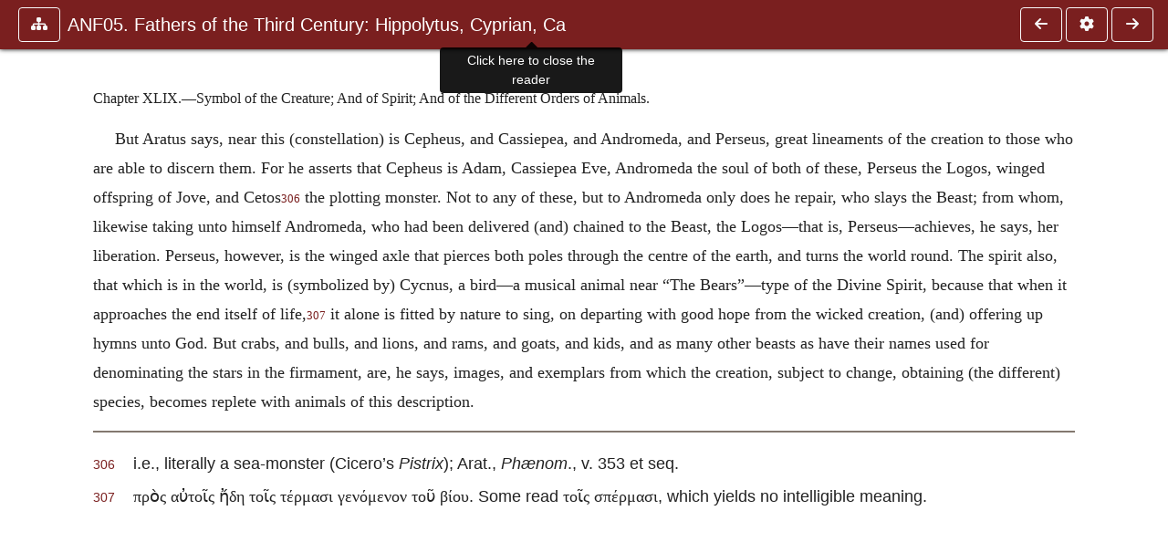

--- FILE ---
content_type: text/html; charset=UTF-8
request_url: https://www.ccel.org/ccel/schaff/anf05.iii.iii.ii.xlix.html
body_size: 6199
content:
<!DOCTYPE html PUBLIC "-//W3C//DTD XHTML+RDFa 1.1//EN"
    "http://www.w3.org/MarkUp/DTD/xhtml-rdfa-2.dtd">
<html xmlns=   "http://www.w3.org/1999/xhtml"
      lang=    "en"
      xml:lang="en"
      xmlns:dc="http://purl.org/dc/terms/">
    <head>
        <meta http-equiv="Content-Type" content="text/html; charset=utf-8" />
        <meta name='uid'       value='0' />
        <meta name='uname'     value='[not logged in]' />
        <meta name='umail'     value='[none]' />
        <meta name='isAdmin'   value='0' />
        <meta name='debug'     value='0' />
        <meta name="csrf-token" content="QltRMQn7jUO053mRDPoAWS8XrEVX8XbHih25w7e2" />
        <meta name="pageType"  value='' />
                
        <title>
           Philip Schaff: ANF05. Fathers of the Third Century: Hippolytus,
    Cyprian, Caius, Novatian, Appendix -
        Christian Classics Ethereal Library
</title>


<meta charset="UTF-8" />
<meta http-equiv="content-type"
    content="application/xhtml+xml; charset=utf-8" />

<meta name="viewport" content="width=device-width, initial-scale=1.0" />

<link rel="search" type="application/opensearchdescription+xml"
    title="CCEL" href="/ccelsearch.xml" />

<link rel="shortcut icon" type="image/x-icon"
    href="/img/favicon.ico" />
<link rel="apple-touch-icon"
    href="https://ccel.org/img/apple-touch-icon.png" />
<link rel="apple-touch-icon" sizes="114x114"
    href="https://ccel.org/img/apple-touch-icon@2x.png" />
<link rel="apple-touch-icon" sizes="72x72"
    href="https://ccel.org/img/apple-touch-icon_ipad.png" />
<link rel="apple-touch-icon" sizes="144x144"
    href="https://ccel.org/img/apple-touch-icon_ipad@2x.png" />




<link rel="stylesheet" type="text/css" 
    href="https://ccel.org/css/popup.css" />

<link rel="stylesheet" type="text/css" 
    href="https://ccel.org/css/icomoon.css" />

<link rel="stylesheet" type="text/css" 
    href="https://ccel.org/ccel/schaff/anf05/cache/anf05.css" />

<link rel="stylesheet" type="text/css" 
    href="https://staticccel.org/fa/v6/css/all.css" />

<link rel="stylesheet" type="text/css" 
    href="https://ccel.org/css/reader.css" />

<link rel="stylesheet" type="text/css" 
    href="https://maxcdn.bootstrapcdn.com/bootstrap/4.3.1/css/bootstrap.min.css" id="bootstrap_css"/>

<link rel="stylesheet" type="text/css" 
    href="https://cdn.jsdelivr.net/gh/gitbrent/bootstrap4-toggle@3.4.0/css/bootstrap4-toggle.min.css" />

<link rel="stylesheet" type="text/css" 
    href="https://ccel.org/css/chartist.css" />

<link rel="stylesheet" type="text/css" 
    href="https://ccel.org/css/style.css" />

<link rel="stylesheet" type="text/css" 
    href="https://ccel.org/css/books.css" />

<link rel="stylesheet" type="text/css" 
    href="https://ccel.org/css/responsive.css" />

<link rel="stylesheet" type="text/css" 
    href="https://ccel.org/css/layout.css" />

<link rel="stylesheet" type="text/css" 
    href="https://ccel.org/css/layout-popup.css" />

<link rel="stylesheet" type="text/css" 
    href="https://ccel.org/css/home.css" />

<link rel="stylesheet" type="text/css" 
    href="https://ccel.org/css/page-front.css" />

<link rel="stylesheet" type="text/css" 
    href="https://ccel.org/css/readmore.css" />

<link rel="stylesheet" type="text/css" 
    href="https://staticccel.org/fa/v6/css/all.css" />

<link rel="stylesheet" type="text/css" 
    href="https://ccel.org/css/mainMenuBar.css" />

<link rel="stylesheet" type="text/css" media="only print"
    href="https://ccel.org/css/print.css" />


<script type="text/javascript">
	// UserUtils::makeJSPrefs()
	preferences = {};  // User preferences

</script>

<!-- IMMEDIATE -->

<script type="text/javascript"
	src="https://ccel.org/js/libraries/jquery-versions/jquery-2.2.4.js"></script>
<!-- IMMEDIATE -->

<script type="text/javascript"
	src="https://ccel.org/js/libraries/jquery-mobile/jquery-mobile-configuration.js"></script>
<!-- IMMEDIATE -->

<script type="text/javascript"
	src="https://ccel.org/js/libraries/jquery-mobile/jquery.mobile-1.4.5.js"></script>
<!-- IMMEDIATE -->

<script type="text/javascript"
	src="https://ccel.org/js/libraries/jquery-ui/jquery-ui.js"></script>

<!-- ccel_issue_js(), 28 items. -->

<script type="text/javascript"
	src="https://ccel.org/js/hammer.min.js"></script>


<script type="text/javascript"
	src="https://cdnjs.cloudflare.com/ajax/libs/popper.js/1.14.7/umd/popper.min.js"></script>


<script type="text/javascript"
	src="https://ccel.org/js/parallax/parallax.js"></script>


<script type="text/javascript"
	src="https://ccel.org/js/minify/ccel-book.js"></script>


<script type="text/javascript">
var page_author = "schaff";
</script>


<script type="text/javascript">
var page_work = "anf05";
</script>


<script type="text/javascript">
var page_version = "anf05";
</script>


<script type="text/javascript">
var page_section = "iii.iii.ii.xlix";
</script>


<script type="text/javascript">
var page_uid = "0";
</script>


<script type="text/javascript"
	src="https://ccel.org/js/minify/annotations.js"></script>


<script type="text/javascript"
	src="https://maxcdn.bootstrapcdn.com/bootstrap/4.3.1/js/bootstrap.min.js"></script>


<script type="text/javascript"
	src="https://cdn.jsdelivr.net/gh/gitbrent/bootstrap4-toggle@3.4.0/js/bootstrap4-toggle.min.js"></script>


<script type="text/javascript">

          //console.log("setting jq144");
          jq144 = jQuery;
          // Setting the following breaks a lot....
          //jQuery.noConflict( true ); // Make jQuery stay out of global scope
          //$( function () { FastClick.attach(document.body) } );
        
</script>


<script type="text/javascript"
	src="https://ccel.org/js/minify/CCELStartup.js"></script>


<script type="text/javascript"
	src="https://ccel.org/js/minify/ccel-util.js"></script>


<script type="text/javascript"
	src="https://ccel.org/js/libraries/jquery.scrollTo/jquery.scrollTo-min.js"></script>


<script type="text/javascript"
	src="https://ccel.org/js/libraries/jquery.localScroll/jquery.localscroll-min.js"></script>


<script type="text/javascript"
	src="https://ccel.org/js/minify/ccel-book-shared.js"></script>


<script type="text/javascript"
	src="https://ccel.org/js/minify/home.js"></script>


<script type="text/javascript"
	src="https://ccel.org/js/minify/advanced_search.js"></script>


<script type="text/javascript"
	src="https://ccel.org/js/minify/popup.js"></script>


<script type="text/javascript"
	src="https://ccel.org/js/minify/toolbar.js"></script>


<script type="text/javascript"
	src="https://ccel.org/js/minify/xlinker.js"></script>


<script type="text/javascript"
	src="https://ccel.org/js/dev.js"></script>


<script type="text/javascript">
function initNote(t) { return true; }

</script>


<script type="text/javascript">
var annotate_url = 'https://ccel.org/annotate';
</script>


<script type="text/javascript"
	src="https://ccel.org/js/minify/drupalStuff.js"></script>


<script type="text/javascript"
	src="https://ccel.org/js/FastClick.min.js"></script>


<script src="https://www.google.com/recaptcha/api.js" async defer></script>

<script async src=
	"https://www.googletagmanager.com/gtag/js?id=UA-609536-1">
</script>
<!-- Global site tag (gtag.js) - Google Analytics -->
<script async src="https://www.googletagmanager.com/gtag/js?id=G-N8CECQX6CR"></script>
<script>
  window.dataLayer = window.dataLayer || [];
  function gtag(){dataLayer.push(arguments);}
  gtag('js', new Date());

  gtag('config', 'G-N8CECQX6CR');
</script>
<script>
	window.dataLayer = window.dataLayer || [];
	function gtag()
	{
		dataLayer.push( arguments );
	}
	gtag( 'js', new Date() );
	gtag( 'config', 'UA-609536-1' );
</script>
<script type="text/javascript">
    $(function()
    {
        if ($.fn.superfish !== undefined)
        {
            $('#nav-top > ul').superfish({ dropShadows: false });
            /* Disable the CSS :hover-based menu */
            $('body').removeClass('no-superfish');
        }

        
        /* unhide elements requiring JS to run. */
        $('.noscript-hide').removeClass('noscript-hide');
    });   
</script>

<script type="text/javascript">
    /*alert("Doing ajaxSetup: " +
            $('meta[name="csrf-token"]').attr('content')); */
    setTimeout( function() {
	        $.ajaxSetup({
	        headers: {
	            'X-CSRF-TOKEN': $('meta[name="csrf-token"]').attr('content')
	        }});
        }, 1000 );
</script>

    </head>

    <body class=" body " onload="javascript:CCELStartup();">
        <div id="fatness">
            <div id="main-content">
                                <div id="main" role="main" class="container pl-3 pr-3">
                    
                    <div id="content">
                        
                        
                        
                            <a id="book_section_id" name="iii.iii.ii.xlix"></a>
    <div id="book-section" class="contentSection">

        <div class="collapse overflow-auto" id="reader-toc"><form action="/search" accept-charset="UTF-8" method="get" id="ccelmod-book-menu-searchbox">
    <input type="hidden" name="authorID[]" id="edit-authorID" value="schaff"/>
    <input type="hidden" name="workID[]" id="edit-workID" value="anf05"/>
    <input type="hidden" name="versionID[]" id="edit-versionID" value="anf05"/>
    <input type="hidden" name="highlight" id="edit-highlight" value="1"/>
    <div class="input-group">
        <input type="text" name="text" class="form-control outline-dark" placeholder="Search this book"
            aria-label="search within this book" aria-describedby="button-addon2"/>
        <div class="input-group-append">
            <button class="btn btn-outline-dark btn-dark text-white" type="submit" id="button-addon2"><i class="fas fa-search"></i></button>
        </div>
    </div>
</form>
<h2 class="text-muted mt-3">Contents</h2>
<div id="navbar-popup-loading"><em>loading…</em></div>
<ul class="list-group list-group-flush">
    <div id="navbar-popup-content"></div>
</ul>
</div>
<nav class="navbar bg-ccel-red navbar-dark fixed-top">
    <div class="d-flex flex-nowrap w-100">
        <button class="book-navbar-toc btn btn-outline-light flex-grow-0 no-animate ml-1" type="button" data-toggle="collapse" data-target="#reader-toc">
            <span class="fas fa-fw fa-sitemap"></span>
        </button>
        <a id="nav-workTitle" class="navbar-brand flex-grow-1 text-truncate pl-2" data-toggle="tooltip"
            title="Click here to close the reader" href="https://ccel.org/ccel/schaff/anf05/anf05.">
                ANF05. Fathers of the Third Century: Hippolytus,
    Cyprian, Ca
        </a>
                <a href='https://ccel.org/ccel/schaff/anf05/anf05.iii.iii.ii.xlviii.html'>
            <button id="nav-prev-button" rel="prev" class="flex-grow-0 d-none d-md-inline-block btn btn-outline-light no-animate ml-1"
                type="button" title="Chapter XLVIII">
                <span class="fa fa-fw fa-arrow-left"></span>
            </button>
        </a>
                <button class="book-navbar-settings btn btn-outline-light flex-grow-0 no-animate ml-1" type="button" data-toggle="collapse" data-target=".collapsible-settings">
            <span class="fa  fa-fw fa-cog"></span>
        </button>
                <a href='https://ccel.org/ccel/schaff/anf05/anf05.iii.iii.ii.l.html'>
            <button id="nav-next-button" rel="next" class="btn d-none d-md-inline-block btn-outline-light flex-grow-0 no-animate ml-1"
                type="button" title="Chapter L">
                <span class="fa fa-fw fa-arrow-right"></span>
            </button>
        </a>
                </div>
    <div class="collapsible-settings w-100 collapse mt-3 pt-3 position-relative border-top">
        <div class="d-flex flex-wrap align-items-stretch">
                        <div class="pr-4 pb-4 w-sm-33 w-50 mw-xl-16 w-xl-auto flex-grow-1 flex-grow-xl-0">
               <label class="form-label text-white-75 d-block" for="reader_theme">Theme</label>
               <div class="d-flex align-items-center flex-nowrap">
                    <i class="fa fa-sun p-2 text-light"></i>
                    <input type="checkbox" id="reader_theme" class="tgl tgl-flat" 
                        data-onstyle="bg-secondary text-light" data-offstyle="bg-secondary text-light" data-style="border"
                        onchange="javacript:ccel_book_popup_theme_choose(this.checked ? 'dark' : 'light');">
                    <label class="tgl-btn" for="reader_theme" data-tgl-on="Dark" data-tgl-off="Light"></label>
                    <i class="fa fa-moon p-2 text-light"></i>
               </div>
            </div>
                        <div class="pr-4 pb-4 w-50 w-sm-33 mw-xl-16 w-xl-auto flex-grow-1 flex-grow-xl-0">
                <label class="form-label text-white-75 d-block" for="reader_font">Font</label>
                <div class="d-flex align-items-center flex-nowrap">
                    <span class="mr-2 text-light text-nowrap menu-font-serif">Aa</span>
                    <input type="checkbox" id="reader_font" class="tgl tgl-flat"
                        checked
                        onchange="javascript:ccel_book_popup_font_family_choose(this.checked ? 'sans-serif' : 'serif');">
                    <label class="tgl-btn" for="reader_font" data-tgl-on="Sans" data-tgl-off="Serif"></label>
                    <span class="ml-2 text-light text-nowrap menu-font-sans-serif">Aa</span>
                </div>
            </div>
            <div class="pr-4 pb-4 w-sm-75 w-auto flex-grow-1">
                <label class="form-label text-white-75 d-block" for="reader_text_size">Text Size</label>
                <div class="d-flex align-items-center flex-nowrap">
                    <button id="btn_font_size_decrease" class="btn btn-sm mr-2 text-light text-nowrap menu-font-small">
                        A <i class="fa fa-caret-down"></i>
                    </button>
                    <input type="range" id="reader_text_size" class="d-inline-block custom-range text-light d-inline-block"
                        min="0" max="5" step="1" value=""
                        onchange="javascript:ccel_book_popup_font_size_choose(this.value);">
                    <button id="btn_font_size_increase" class="btn btn-sm ml-2 text-light text-nowrap menu-font-large">
                        <h5>A <i class="fa fa-caret-up"></i></h5>
                    </button>
                </div>
            </div>

            <div class="pr-4 pb-4 w-sm-33 w-50 mw-xl-16 w-xl-auto flex-grow-1" id="edit-bver-popup-wrapper">
                <label class="form-label text-white-75 d-block" for="edit-bver-popup">Bible Version</label>
                <select class="form-control bg-ccel-red text-light outline-ccel-red bver-popup-ajax-chooser"
                    id="edit-bver-popup" name="bver_popup" data-style="border"
                    onchange="javascript:ccel_book_popup_choose_ie('bver', this);">
                    <option value="disable">Disable scripture popups</option>
        <option value="KJV">
        King James Version
    </option>
            <option value="ASV">
        American Standard Version
    </option>
            <option value="WEB">
        World English Bible
    </option>
                    </select>
            </div>
            
            <div class="pr-4 pb-4 w-sm-33 w-50 mw-xl-16 w-xl-auto flex-grow-1">
                <label class="form-label text-white-75 d-block" for="reader_show_footnotes">Show footnotes</label>
                <select class="form-control bg-ccel-red text-light outline-ccel-red" id="reader_show_footnotes" data-style="border"
                    onchange="javascript:ccel_book_popup_footnote_choose(this.value);">
                    <option value="hidden" >When clicked</option>
                    <option value="foot" >On the bottom</option>
                    <option value="margin" >On the side</option>
                </select>
            </div>
            <div class="pr-4 pb-4 w-50 w-sm-33 mw-xl-16 w-xl-auto d-none d-xl-block flex-grow-1 flex-grow-xl-0">
                <label class="form-label text-white-75 d-block" for="reader_font">Reader Width</label>
                <div class="d-flex align-items-center flex-nowrap">
                    <span class="mr-2 text-light text-nowrap"><i class="fa fa-expand"></i></span>
                    <input type="checkbox" id="widtha" class="tgl tgl-flat"
                        >
                    <label class="tgl-btn" for="widtha" data-tgl-on="Slim" data-tgl-off="Full"></label>
                    <span class="ml-2 text-light text-nowrap"><i class="fa fa-compress"></i></span>
                </div>
            </div>
                    </div>
   </div>
            <div id="usertagbar" class="tags hidden" data-tag-count="0">
            <ul>Tags:
            </ul>
        </div>
    </nav>
  <a href='https://ccel.org/ccel/schaff/anf05/anf05.iii.iii.ii.xlviii.html'>
      <button class="btn btn-secondary d-block d-md-none h-100 hover-show fix-left"
        type="button" title="Chapter XLVIII">
        <span class="fa fa-fw fa-arrow-left"></span>
      </button>
  </a>
    <a href='https://ccel.org/ccel/schaff/anf05/anf05.iii.iii.ii.l.html'>
        <button class="btn btn-secondary d-block d-md-none h-100 hover-show fix-right"
            type="button" title="Chapter L">
            <span class="fa fa-fw fa-arrow-right"></span>
        </button>
    </a>

        <div id="navbar-spacer" class="spacer">&nbsp;</div>

        <div id="theText"
            class="book-font-size-malleable book-font-family-malleable
                book-font-family-
                book-theme-malleable book-theme-
                book-font-size-normal
                book-reflow-mode-reflowMode"
            navigation="true"
            popup_version="NIV"
            footnote=""
            reader_width="full">
                                
                  <a xmlns="http://www.w3.org/1999/xhtml" id="book_section_id" name="iii.iii.ii.xlix"></a><table xmlns="http://www.w3.org/1999/xhtml" class="book_navbar" id="book_navbar_top"> <tbody> <tr> <td class="book_navbar_prev"><a href="anf05.iii.iii.ii.xlviii.html" name="prevNav">« Prev</a></td> <td class="book_navbar_title">Symbol of the Creature; And of Spirit; And of the…</td> <td class="book_navbar_next"><a href="anf05.iii.iii.ii.l.html" name="nextNav">Next »</a></td> </tr> </tbody> </table> <div xmlns="http://www.w3.org/1999/xhtml" class="book-content"> <p class="c26" id="iii.iii.ii.xlix-p1" shownumber="no"> <span class="c1" id="iii.iii.ii.xlix-p1.1">Chapter XLIX.—Symbol of the Creature; And of Spirit; And of the Different Orders of Animals.</span></p> <p class="c19" id="iii.iii.ii.xlix-p2" shownumber="no">But Aratus says, near this (constellation) is Cepheus, and Cassiepea, and Andromeda, and Perseus, great lineaments of the creation to those who are able to discern them. For he asserts that Cepheus is Adam, Cassiepea Eve, Andromeda the soul of both of these, Perseus the Logos, winged offspring of Jove, and Cetos<sup class="Note" id="fna_iii.iii.ii.xlix-p2.1"><a class="Note" href="#fnf_iii.iii.ii.xlix-p2.1">306</a></sup><span class="mnote" id="mnf_iii.iii.ii.xlix-p2.1"><sup><a class="NoteRef" href="#fna_iii.iii.ii.xlix-p2.1">306</a></sup><span class="Footnote">    i.e., literally a sea-monster (Cicero’s <i>Pistrix</i>); Arat., <i>Phænom</i>., v. 353 et seq.</span></span> the plotting monster. Not to any of these, but to Andromeda only does he repair, who slays the Beast; from whom, likewise taking unto himself Andromeda, who had been delivered (and) chained to the Beast, the Logos—that is, Perseus—achieves, he says, her liberation. Perseus, however, is the winged axle that pierces both poles through the centre of the earth, and turns the world round. The spirit also, that which is in the world, is (symbolized by) Cycnus, a bird—a musical animal near “The Bears”—type of the Divine Spirit, because that when it approaches the end itself of life,<sup class="Note" id="fna_iii.iii.ii.xlix-p3.1"><a class="Note" href="#fnf_iii.iii.ii.xlix-p3.1">307</a></sup><span class="mnote" id="mnf_iii.iii.ii.xlix-p3.1"><sup><a class="NoteRef" href="#fna_iii.iii.ii.xlix-p3.1">307</a></sup><span class="Footnote">    <span class="Greek" id="iii.iii.ii.xlix-p4.1" lang="EL">πρὸς αὐτοῖς ἤδη τοῖς τέρμασι γενόμενον τοῦ βίου</span>. Some read <span class="Greek" id="iii.iii.ii.xlix-p4.2" lang="EL">τοῖς σπέρμασι</span>, which yields no intelligible meaning.</span></span> it alone is fitted by nature to sing, on departing with good hope from the wicked creation, (and) offering up hymns unto God. But crabs, and bulls, and lions, and rams, and goats, and kids, and as many other beasts as have their names used for denominating the stars in the firmament, are, he says, images, and exemplars from which the creation, subject to change, obtaining (the different) species, becomes replete with animals of this description. </p> <hr class="footnotes-hr" /> <div class="footnotes"> <div class="footer_note" id="fnf_iii.iii.ii.xlix-p2.1"><sup><a class="NoteRef" href="#fna_iii.iii.ii.xlix-p2.1">306</a></sup><span class="Footnote">    i.e., literally a sea-monster (Cicero’s <i>Pistrix</i>); Arat., <i>Phænom</i>., v. 353 et seq.</span></div> <div class="footer_note" id="fnf_iii.iii.ii.xlix-p3.1"><sup><a class="NoteRef" href="#fna_iii.iii.ii.xlix-p3.1">307</a></sup><span class="Footnote">    <span class="Greek" id="iii.iii.ii.xlix-p4.1" lang="EL">πρὸς αὐτοῖς ἤδη τοῖς τέρμασι γενόμενον τοῦ βίου</span>. Some read <span class="Greek" id="iii.iii.ii.xlix-p4.2" lang="EL">τοῖς σπέρμασι</span>, which yields no intelligible meaning.</span></div> </div> </div> <table xmlns="http://www.w3.org/1999/xhtml" class="book_navbar" id="book_navbar_bottom"> <tbody> <tr> <td class="book_navbar_prev"><a href="anf05.iii.iii.ii.xlviii.html">« Prev</a></td> <td class="book_navbar_title">Symbol of the Creature; And of Spirit; And of the…</td> <td class="book_navbar_next"><a href="anf05.iii.iii.ii.l.html">Next »</a></td> </tr> </tbody> </table>
                      </div>
    </div>
    <div class="popover selection-popup no-select pt-2 pl-2 fade bs-popover-bottom show" role="tooltip" x-placement="top" style="display: none;">
    <div class="arrow"></div>
    <div class="popover-body">
                <button class="btn btn-warning mr-2 mb-2" title="Highlight selected text in yellow"
            data-annotation-action="highlight" data-annotation-color="yellow">
            <i class="fa fa-fw fa-highlighter"></i>
        </button>
                <button class="btn btn-primary mr-2 mb-2" title="Highlight selected text in blue"
            data-annotation-action="highlight" data-annotation-color="blue">
            <i class="fa fa-fw fa-highlighter"></i>
        </button>
                <button class="btn btn-success mr-2 mb-2" title="Highlight selected text in green"
            data-annotation-action="highlight" data-annotation-color="green">
            <i class="fa fa-fw fa-highlighter"></i>
        </button>
                <button class="btn btn-danger position-relative mr-2 mb-2" data-annotation-action="remove" title="Remove highlighting from selected text">
            <i class="fa fa-fw fa-highlighter"></i>
            <i class="fa fa-fw fa-times text-light position-absolute" style="bottom: 6px; right: 4px; text-shadow: 0 0 2px #000, 0 0 2px #000"></i></button>
                <div>
            Please <a href="/login">login</a> or
            <a href="/register">register</a> to save highlights and make annotations.
        </div>
            </div>
</div>


                        <span style="display:none;">VIEWNAME is 
                            <q>    workSection
 </q></span>

                        
                        <script type="text/javascript"
                            src="https://ccel.org/js/dru_themes_ccel2010/navbarMenu.js">
                        </script>
                        
                        <div id="content-foot" class="content-foot">
                            
                            
                        </div>

                        
                    </div>

                    <br clear="both">
                </div>
            </div>

                    </div>
    </body>
</html>
